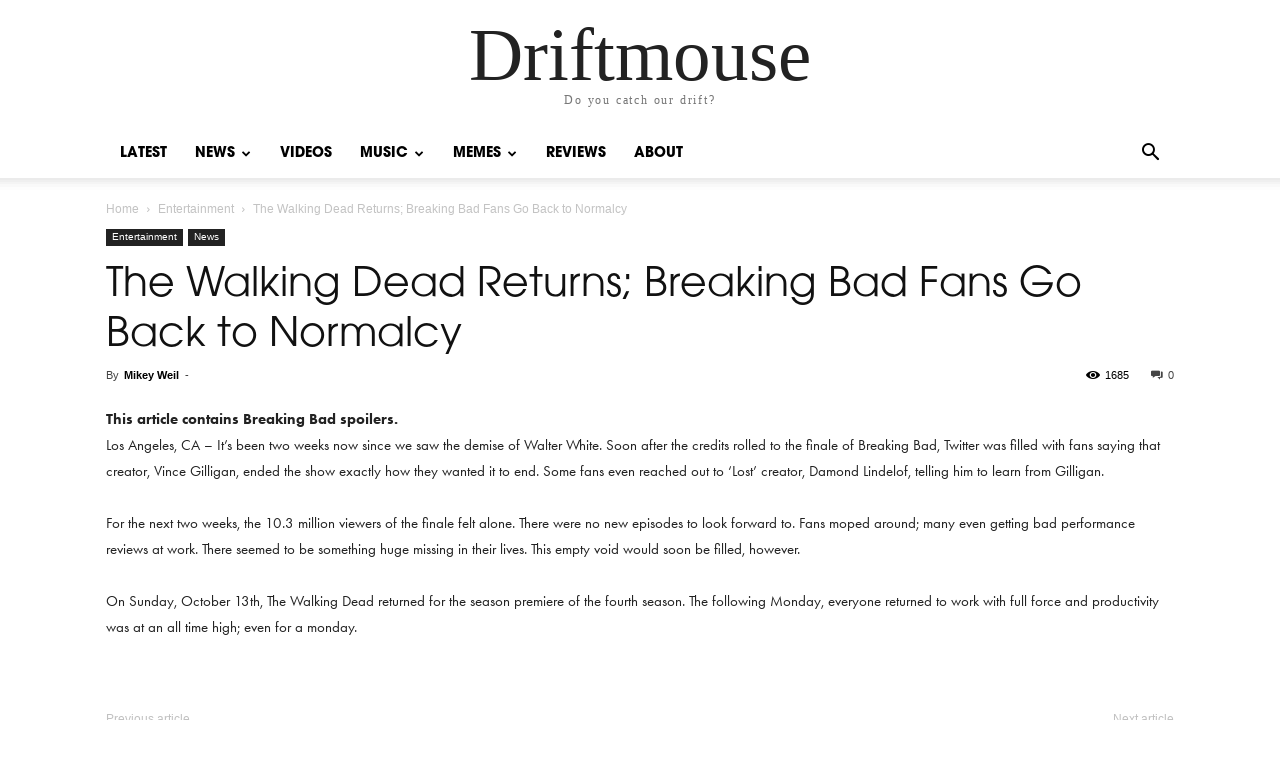

--- FILE ---
content_type: text/css;charset=utf-8
request_url: https://use.typekit.com/lmw0ldu.css?ver=4.0.0
body_size: 551
content:
/*
 * The Typekit service used to deliver this font or fonts for use on websites
 * is provided by Adobe and is subject to these Terms of Use
 * http://www.adobe.com/products/eulas/tou_typekit. For font license
 * information, see the list below.
 *
 * above-the-sky-cond-cursive:
 *   - http://typekit.com/eulas/00000000000000007750b2b8
 * above-the-sky-condensed:
 *   - http://typekit.com/eulas/00000000000000007750b2b9
 * above-the-sky-marker:
 *   - http://typekit.com/eulas/00000000000000007750b2bb
 * above-the-sky-script:
 *   - http://typekit.com/eulas/00000000000000007750b2ba
 *
 * © 2009-2026 Adobe Systems Incorporated. All Rights Reserved.
 */
/*{"last_published":"2025-01-24 22:46:13 UTC"}*/

@import url("https://p.typekit.net/p.css?s=1&k=lmw0ldu&ht=tk&f=53837.53838.53839.53840&a=9017076&app=typekit&e=css");

@font-face {
font-family:"above-the-sky-script";
src:url("https://use.typekit.com/af/b36702/00000000000000007750b2ba/30/l?primer=7cdcb44be4a7db8877ffa5c0007b8dd865b3bbc383831fe2ea177f62257a9191&fvd=n4&v=3") format("woff2"),url("https://use.typekit.com/af/b36702/00000000000000007750b2ba/30/d?primer=7cdcb44be4a7db8877ffa5c0007b8dd865b3bbc383831fe2ea177f62257a9191&fvd=n4&v=3") format("woff"),url("https://use.typekit.com/af/b36702/00000000000000007750b2ba/30/a?primer=7cdcb44be4a7db8877ffa5c0007b8dd865b3bbc383831fe2ea177f62257a9191&fvd=n4&v=3") format("opentype");
font-display:auto;font-style:normal;font-weight:400;font-stretch:normal;
}

@font-face {
font-family:"above-the-sky-cond-cursive";
src:url("https://use.typekit.com/af/d82a4e/00000000000000007750b2b8/30/l?primer=7cdcb44be4a7db8877ffa5c0007b8dd865b3bbc383831fe2ea177f62257a9191&fvd=n4&v=3") format("woff2"),url("https://use.typekit.com/af/d82a4e/00000000000000007750b2b8/30/d?primer=7cdcb44be4a7db8877ffa5c0007b8dd865b3bbc383831fe2ea177f62257a9191&fvd=n4&v=3") format("woff"),url("https://use.typekit.com/af/d82a4e/00000000000000007750b2b8/30/a?primer=7cdcb44be4a7db8877ffa5c0007b8dd865b3bbc383831fe2ea177f62257a9191&fvd=n4&v=3") format("opentype");
font-display:auto;font-style:normal;font-weight:400;font-stretch:normal;
}

@font-face {
font-family:"above-the-sky-condensed";
src:url("https://use.typekit.com/af/7b1e10/00000000000000007750b2b9/30/l?primer=7cdcb44be4a7db8877ffa5c0007b8dd865b3bbc383831fe2ea177f62257a9191&fvd=n4&v=3") format("woff2"),url("https://use.typekit.com/af/7b1e10/00000000000000007750b2b9/30/d?primer=7cdcb44be4a7db8877ffa5c0007b8dd865b3bbc383831fe2ea177f62257a9191&fvd=n4&v=3") format("woff"),url("https://use.typekit.com/af/7b1e10/00000000000000007750b2b9/30/a?primer=7cdcb44be4a7db8877ffa5c0007b8dd865b3bbc383831fe2ea177f62257a9191&fvd=n4&v=3") format("opentype");
font-display:auto;font-style:normal;font-weight:400;font-stretch:normal;
}

@font-face {
font-family:"above-the-sky-marker";
src:url("https://use.typekit.com/af/4ea9b0/00000000000000007750b2bb/30/l?primer=7cdcb44be4a7db8877ffa5c0007b8dd865b3bbc383831fe2ea177f62257a9191&fvd=n4&v=3") format("woff2"),url("https://use.typekit.com/af/4ea9b0/00000000000000007750b2bb/30/d?primer=7cdcb44be4a7db8877ffa5c0007b8dd865b3bbc383831fe2ea177f62257a9191&fvd=n4&v=3") format("woff"),url("https://use.typekit.com/af/4ea9b0/00000000000000007750b2bb/30/a?primer=7cdcb44be4a7db8877ffa5c0007b8dd865b3bbc383831fe2ea177f62257a9191&fvd=n4&v=3") format("opentype");
font-display:auto;font-style:normal;font-weight:400;font-stretch:normal;
}

.tk-above-the-sky-script { font-family: "above-the-sky-script",sans-serif; }
.tk-above-the-sky-cond-cursive { font-family: "above-the-sky-cond-cursive",sans-serif; }
.tk-above-the-sky-condensed { font-family: "above-the-sky-condensed",sans-serif; }
.tk-above-the-sky-marker { font-family: "above-the-sky-marker",sans-serif; }
